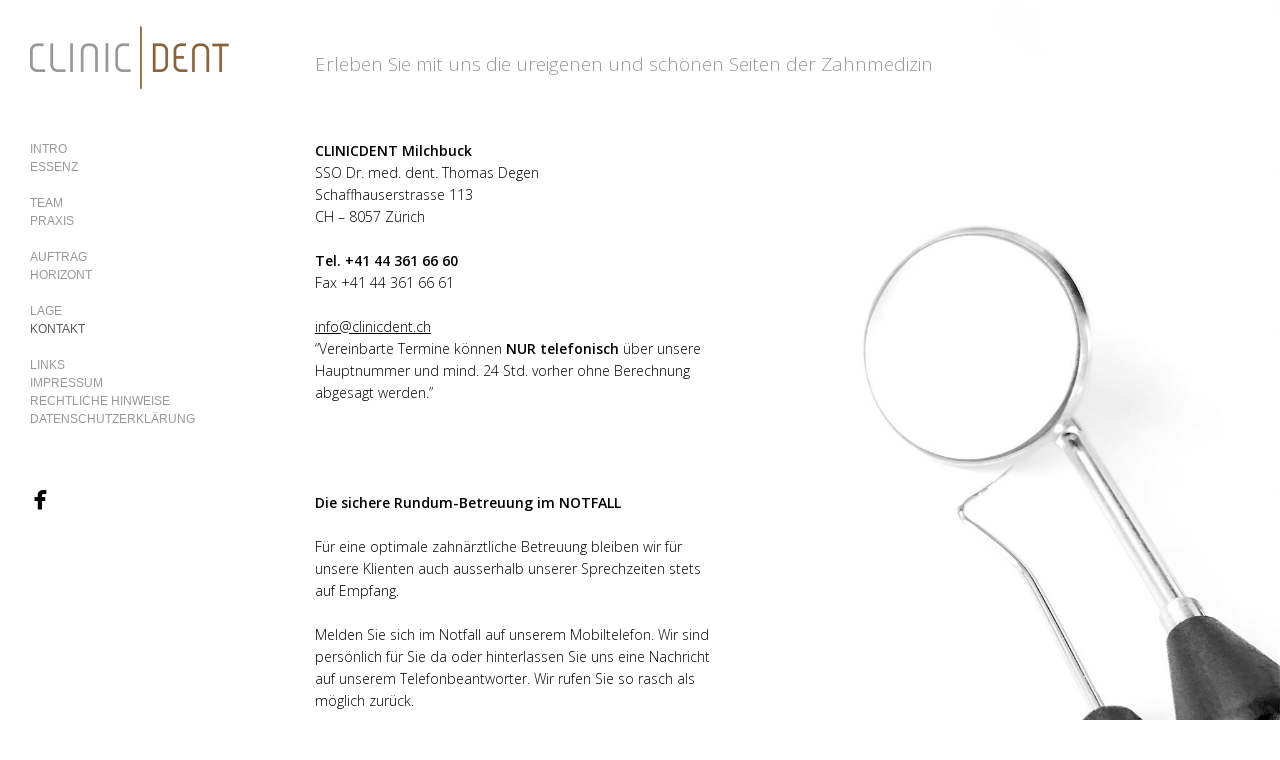

--- FILE ---
content_type: text/html; charset=utf-8
request_url: https://www.clinicdent.ch/kontakt
body_size: 3204
content:
<!DOCTYPE html>
<html prefix="og: http://ogp.me/ns#">
<head>
  <meta http-equiv="Content-Type" content="text/html; charset=utf-8"/>

  <title>CLINICDENT | Kontakt</title>
  <meta property="og:title" content="CLINICDENT | Kontakt" />
<meta property="og:type" content="website" />
<meta property="og:url" content="https://www.clinicdent.ch/kontakt" />


<script type="application/ld+json">
{
  "@context": "http://schema.org",
  "@type": "Organization",
  "url": "https://www.clinicdent.ch/kontakt",
  "logo": "https://userfiles.viewbook.com/98993/logo/1549298905928.gif"
}
</script>
    <meta name="description" content="Zahnarztpraxis, Zahnarzt, Clinicdent Milchbuck, Clinicdent Hirslanden, Thomas Degen, Zürich" />
    <meta name="keywords" content="Zahnarzt, Zürich, Zentrum, Praxis, Clinicdent Milchbuck, Clinicdent Hirslanden, Thomas Degen, Dentalhygiene, Implantate, Weisheitszähne, Bleaching, Notfall, Zürich&#39;s schönste Zahnarztpraxis" />
  <meta name="google-site-verification" content="" />

      <link rel="icon" type="image/png" sizes="16x16" href="//vb-userfiles.imgix.net/98993/favicon/c6021319e5c0975634596487e7e6a27c?fit=fill&fm=png&h=16&w=16">
      <link rel="icon" type="image/png" sizes="32x32" href="//vb-userfiles.imgix.net/98993/favicon/c6021319e5c0975634596487e7e6a27c?fit=fill&fm=png&h=32&w=32">
      <link rel="icon" type="image/png" sizes="64x64" href="//vb-userfiles.imgix.net/98993/favicon/c6021319e5c0975634596487e7e6a27c?fit=fill&fm=png&h=64&w=64">
      <link rel="icon" type="image/png" sizes="96x96" href="//vb-userfiles.imgix.net/98993/favicon/c6021319e5c0975634596487e7e6a27c?fit=fill&fm=png&h=96&w=96">
      <link rel="icon" type="image/png" sizes="160x160" href="//vb-userfiles.imgix.net/98993/favicon/c6021319e5c0975634596487e7e6a27c?fit=fill&fm=png&h=160&w=160">
      <link rel="icon" type="image/png" sizes="192x192" href="//vb-userfiles.imgix.net/98993/favicon/c6021319e5c0975634596487e7e6a27c?fit=fill&fm=png&h=192&w=192">
    <link rel="apple-touch-icon" href="//vb-userfiles.imgix.net/98993/favicon/c6021319e5c0975634596487e7e6a27c?fit=fill&fm=png&h=57&w=57">

      <link rel="apple-touch-icon" sizes="60x60" href="//vb-userfiles.imgix.net/98993/favicon/c6021319e5c0975634596487e7e6a27c?fit=fill&fm=png&h=60&w=60">
      <link rel="apple-touch-icon" sizes="72x72" href="//vb-userfiles.imgix.net/98993/favicon/c6021319e5c0975634596487e7e6a27c?fit=fill&fm=png&h=72&w=72">
      <link rel="apple-touch-icon" sizes="76x76" href="//vb-userfiles.imgix.net/98993/favicon/c6021319e5c0975634596487e7e6a27c?fit=fill&fm=png&h=76&w=76">
      <link rel="apple-touch-icon" sizes="114x114" href="//vb-userfiles.imgix.net/98993/favicon/c6021319e5c0975634596487e7e6a27c?fit=fill&fm=png&h=114&w=114">
      <link rel="apple-touch-icon" sizes="144x144" href="//vb-userfiles.imgix.net/98993/favicon/c6021319e5c0975634596487e7e6a27c?fit=fill&fm=png&h=144&w=144">
      <link rel="apple-touch-icon" sizes="120x120" href="//vb-userfiles.imgix.net/98993/favicon/c6021319e5c0975634596487e7e6a27c?fit=fill&fm=png&h=120&w=120">
      <link rel="apple-touch-icon" sizes="152x152" href="//vb-userfiles.imgix.net/98993/favicon/c6021319e5c0975634596487e7e6a27c?fit=fill&fm=png&h=152&w=152">
      <link rel="apple-touch-icon" sizes="180x180" href="//vb-userfiles.imgix.net/98993/favicon/c6021319e5c0975634596487e7e6a27c?fit=fill&fm=png&h=180&w=180">
  <!--[if lt IE 9]>
   <script src="//cdnjs.cloudflare.com/ajax/libs/es5-shim/4.0.3/es5-shim.min.js"></script>
  <![endif]-->
  <script type="text/javascript">
    var livePage = true;
  </script>

   <link rel="stylesheet" type="text/css" href="//fonts.googleapis.com/css?family=Arvo:400,700,400italic,700italic:latin|Gentium+Book+Basic:400,400italic,700,700italic:latin|Lato:400,700,400italic,700italic:latin|Merriweather:300italic,300,700,700italic:latin|Old+Standard+TT:400,400italic,700:latin|Open+Sans:300italic,600italic,300,600:latin|PT+Serif:400,700,400italic,700italic:latin|Roboto:700italic,300,700,300italic:latin|Source+Sans+Pro:400,700,400italic,700italic:latin|Vollkorn:400italic,700italic,400,700:latin">
  
        <link rel="stylesheet" media="screen" href="/assets/sites/site-classic-public-a1bfb1cc038732ea72e63854fd469217a25c56ef100f67b94bf6b965b71f70f2.css" />

  <style>
    body{
  background-color: #ffffff;
  background-image: url(https://imageproxy.viewbook.com/98993/6142c1e01c9d8d1681c52563d44b8bb2_hd.jpg);
  background-repeat: no-repeat;
  background-position: top center;
  background-size: cover;
  background-attachment: fixed;
}
#vb_page, #vb_page a{
  color: #000000;
}
#vb_page #vb_title h1{
  color: #999999;
}
#vb_page #vb_menu a{
  color: #999999;
}
#vb_page #vb_menu li a.active{
  color: #5c5c5c;
}
#vb_page{
  font-family: 'Open Sans', sans-serif;
}
#vb_title{
  font-family: 'Open Sans', sans-serif;
}
#vb_menu{
  font-family: Arial;
}

  </style>
  

</head>
<body id="body" class="page-body">
 
  <div id="vb_page" class="/*background_cover:*/ background_cover_yes /*background_position:*/ background_position_center /*font_size:*/ font_size_3 /*left_margin:*/ left_margin_no /*logo_retina:*/ logo_retina_yes /*logo_visibility:*/ logo_visibility_no /*menu_font_size:*/ menu_font_size_2 /*menu_position:*/ menu_position_left /*page_align:*/ page_align_yes /*page_fixed_header:*/ page_fixed_header_no /*page_full_width:*/ page_full_width_yes /*page_scaling:*/ page_scaling_yes /*page_scaling_top:*/ page_scaling_top_yes /*text_full_width:*/ text_full_width_no /*theme:*/ theme_white /*thumbnails_hide_name:*/ thumbnails_hide_name_no /*thumbnails_size:*/ thumbnails_size_small /*title_font_size:*/ title_font_size_5 /*title_visibility:*/ title_visibility_no /*top_margin:*/ top_margin_no logo content_type_text"  data-env="production">
      

  <!-- TITLE -->
<div id="vb_title">
    <h1>Erleben Sie mit uns die ureigenen und schönen Seiten der Zahnmedizin</h1>
</div>


  <!-- LOGO -->
<div id="vb_logo">
        <a href="/"><img src="https://userfiles.viewbook.com/98993/logo/1549298905928.gif" alt="" /></a>
</div>


  <!-- MENU -->

<ul id="vb_menu"><li><a  href="/" >INTRO</a></li><li><a  href="/essenz" >ESSENZ</a></li><li>&nbsp;</li><li><a  href="/team" >TEAM</a></li><li><a  href="/praxis" >PRAXIS</a></li><li>&nbsp;</li><li><a  href="/auftrag" >AUFTRAG</a></li><li><a  href="/horizont" >HORIZONT</a></li><li>&nbsp;</li><li><a  href="/lage" >LAGE</a></li><li><a class='active' href="/kontakt" >KONTAKT</a></li><li>&nbsp;</li><li><a  href="/links" >LINKS</a></li><li><a  href="/impressum" >IMPRESSUM</a></li><li><a  href="/rechtliche-hinweise" >RECHTLICHE HINWEISE</a></li><li><a  href="/datenschutzerklarung" >DATENSCHUTZERKLÄRUNG</a></li></ul>


  <!-- SIDE -->
<div id="vb_info_container">
  <!-- SIDE_TEXT_TITLE -->
    <h2>&nbsp;</h2>
  <!-- SIDE_TEXT -->
  <div id="vb_info_content">
    
  </div>
      <p class="social-icons">
        
<a class="social-icon" target="_blank" href="http://www.facebook.com/clinicdent.ch"><span class='icon facebook'></span></a>      </p>
</div>


  <!-- BODY_TEXT -->
  <div class="main_content">

    <!-- TEXT CONTENT -->
    <div id="vb_text_content">
          <strong>CLINICDENT Milchbuck</strong><br><span class="caps">SSO </span>Dr. med. dent. Thomas Degen<br>Schaffhauserstrasse 113<br><span class="caps">CH </span>– 8057 Zürich<br><br><strong>Tel.  +41 44 361 66 60</strong><br>Fax +41 44 361 66 61<br><br><a href="http:"></a><a href="mailto:info@clinicdent.ch">info@clinicdent.ch</a><br>“Vereinbarte Termine können <strong>NUR telefonisch</strong> über unsere Hauptnummer und mind. 24 Std. vorher ohne Berechnung abgesagt werden.”<br><br><br><br><br><strong>Die sichere Rundum-Betreuung im <span class="caps">NOTFALL</span></strong><br><br>Für eine optimale zahnärztliche Betreuung bleiben wir für unsere Klienten auch ausserhalb unserer Sprechzeiten stets auf Empfang.<br><br>Melden Sie sich im Notfall auf unserem Mobiltelefon. Wir sind persönlich für Sie da oder hinterlassen Sie uns eine Nachricht auf unserem Telefonbeantworter. Wir rufen Sie so rasch als möglich zurück.<br><br><span class="caps">NOTFALL</span>-Mobil: <strong>078 / 870 79 99</strong><br>(nur ausserhalb unserer Sprechzeiten und nicht für Terminabsagen)<br><br>Wenn Sie uns nicht erreichen oder nicht warten können, wenden Sie sich bitte an den offiziellen Notfalldienst der Zahnärztegesellschaft Zürich: <strong>0800 / 33 66 55</strong>
    </div>

    <!-- FOOTER -->
<div class="push">&nbsp;</div>

<div id="vb_footer" class="">
  <span class='vb_footer_text'></span>
</div>


  </div>

  </div>



  <!--[if lt IE 9]>
    <script src="//ajax.googleapis.com/ajax/libs/jquery/1.8.3/jquery.min.js"  type="text/javascript"></script>
    <script src="/sites/javascripts/polyfills/jquery.backgroundSize.js" type="text/javascript"></script>
    <script type="text/javascript">
      $(function() {
        $(document.body).css({backgroundSize: "cover"}); // BOB::20121115  - needed for the background-size:cover polyfill to kick in
      });
    </script>
  <![endif]-->
  
  
  <script id="user-info" type="text/json">
    {"web_page_id":751856,"user_id":98993,"username":"thomasdegenclinicdentch","album_id":null}
  </script>
</body>
</html>
